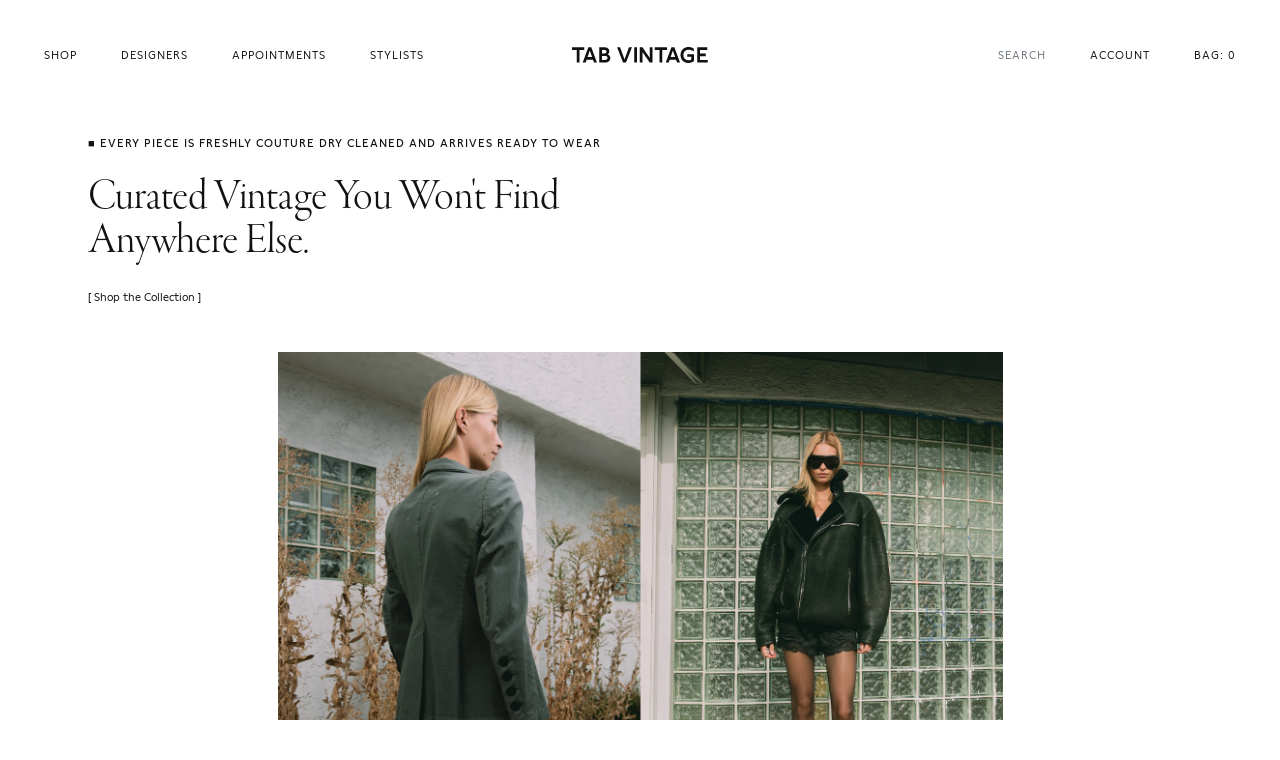

--- FILE ---
content_type: text/html; charset=utf-8
request_url: https://www.tabvintage.com/
body_size: 13729
content:


<!doctype html>

<html lang="en">

  <head>

    <meta charset="utf-8"/>

    <meta http-equiv="X-UA-Compatible" content="IE=edge , chrome=1"/>

    <meta name="description" content="Unique, hand-picked designer vintage pieces."/>

    <meta name="viewport" content="width=device-width , initial-scale=1 , shrink-to-fit=no"/>

    <link rel="shortcut icon" type="image/png" href="//www.tabvintage.com/cdn/shop/files/tv_32x32.png?v=1661090404"/>

    <link rel="stylesheet" href="https://use.typekit.net/zjs3oaq.css"/>

    <link rel="stylesheet" href="//www.tabvintage.com/cdn/shop/t/29/assets/theme.css?v=57637479143350070781768252095"/>

    <link rel="canonical" href="https://www.tabvintage.com/"/>

    <script>window.performance && window.performance.mark && window.performance.mark('shopify.content_for_header.start');</script><meta id="shopify-digital-wallet" name="shopify-digital-wallet" content="/50189533343/digital_wallets/dialog">
<meta name="shopify-checkout-api-token" content="36219ff025fb527bccf2fd49cdad6f07">
<meta id="in-context-paypal-metadata" data-shop-id="50189533343" data-venmo-supported="false" data-environment="production" data-locale="en_US" data-paypal-v4="true" data-currency="USD">
<script async="async" src="/checkouts/internal/preloads.js?locale=en-US"></script>
<link rel="preconnect" href="https://shop.app" crossorigin="anonymous">
<script async="async" src="https://shop.app/checkouts/internal/preloads.js?locale=en-US&shop_id=50189533343" crossorigin="anonymous"></script>
<script id="apple-pay-shop-capabilities" type="application/json">{"shopId":50189533343,"countryCode":"US","currencyCode":"USD","merchantCapabilities":["supports3DS"],"merchantId":"gid:\/\/shopify\/Shop\/50189533343","merchantName":"Tab Vintage","requiredBillingContactFields":["postalAddress","email","phone"],"requiredShippingContactFields":["postalAddress","email","phone"],"shippingType":"shipping","supportedNetworks":["visa","masterCard","amex","discover","elo","jcb"],"total":{"type":"pending","label":"Tab Vintage","amount":"1.00"},"shopifyPaymentsEnabled":true,"supportsSubscriptions":true}</script>
<script id="shopify-features" type="application/json">{"accessToken":"36219ff025fb527bccf2fd49cdad6f07","betas":["rich-media-storefront-analytics"],"domain":"www.tabvintage.com","predictiveSearch":true,"shopId":50189533343,"locale":"en"}</script>
<script>var Shopify = Shopify || {};
Shopify.shop = "tabvintage.myshopify.com";
Shopify.locale = "en";
Shopify.currency = {"active":"USD","rate":"1.0"};
Shopify.country = "US";
Shopify.theme = {"name":"tab-vintage\/main - Adam 14","id":174343258271,"schema_name":null,"schema_version":null,"theme_store_id":null,"role":"main"};
Shopify.theme.handle = "null";
Shopify.theme.style = {"id":null,"handle":null};
Shopify.cdnHost = "www.tabvintage.com/cdn";
Shopify.routes = Shopify.routes || {};
Shopify.routes.root = "/";</script>
<script type="module">!function(o){(o.Shopify=o.Shopify||{}).modules=!0}(window);</script>
<script>!function(o){function n(){var o=[];function n(){o.push(Array.prototype.slice.apply(arguments))}return n.q=o,n}var t=o.Shopify=o.Shopify||{};t.loadFeatures=n(),t.autoloadFeatures=n()}(window);</script>
<script>
  window.ShopifyPay = window.ShopifyPay || {};
  window.ShopifyPay.apiHost = "shop.app\/pay";
  window.ShopifyPay.redirectState = null;
</script>
<script id="shop-js-analytics" type="application/json">{"pageType":"index"}</script>
<script defer="defer" async type="module" src="//www.tabvintage.com/cdn/shopifycloud/shop-js/modules/v2/client.init-shop-cart-sync_BdyHc3Nr.en.esm.js"></script>
<script defer="defer" async type="module" src="//www.tabvintage.com/cdn/shopifycloud/shop-js/modules/v2/chunk.common_Daul8nwZ.esm.js"></script>
<script type="module">
  await import("//www.tabvintage.com/cdn/shopifycloud/shop-js/modules/v2/client.init-shop-cart-sync_BdyHc3Nr.en.esm.js");
await import("//www.tabvintage.com/cdn/shopifycloud/shop-js/modules/v2/chunk.common_Daul8nwZ.esm.js");

  window.Shopify.SignInWithShop?.initShopCartSync?.({"fedCMEnabled":true,"windoidEnabled":true});

</script>
<script>
  window.Shopify = window.Shopify || {};
  if (!window.Shopify.featureAssets) window.Shopify.featureAssets = {};
  window.Shopify.featureAssets['shop-js'] = {"shop-cart-sync":["modules/v2/client.shop-cart-sync_QYOiDySF.en.esm.js","modules/v2/chunk.common_Daul8nwZ.esm.js"],"init-fed-cm":["modules/v2/client.init-fed-cm_DchLp9rc.en.esm.js","modules/v2/chunk.common_Daul8nwZ.esm.js"],"shop-button":["modules/v2/client.shop-button_OV7bAJc5.en.esm.js","modules/v2/chunk.common_Daul8nwZ.esm.js"],"init-windoid":["modules/v2/client.init-windoid_DwxFKQ8e.en.esm.js","modules/v2/chunk.common_Daul8nwZ.esm.js"],"shop-cash-offers":["modules/v2/client.shop-cash-offers_DWtL6Bq3.en.esm.js","modules/v2/chunk.common_Daul8nwZ.esm.js","modules/v2/chunk.modal_CQq8HTM6.esm.js"],"shop-toast-manager":["modules/v2/client.shop-toast-manager_CX9r1SjA.en.esm.js","modules/v2/chunk.common_Daul8nwZ.esm.js"],"init-shop-email-lookup-coordinator":["modules/v2/client.init-shop-email-lookup-coordinator_UhKnw74l.en.esm.js","modules/v2/chunk.common_Daul8nwZ.esm.js"],"pay-button":["modules/v2/client.pay-button_DzxNnLDY.en.esm.js","modules/v2/chunk.common_Daul8nwZ.esm.js"],"avatar":["modules/v2/client.avatar_BTnouDA3.en.esm.js"],"init-shop-cart-sync":["modules/v2/client.init-shop-cart-sync_BdyHc3Nr.en.esm.js","modules/v2/chunk.common_Daul8nwZ.esm.js"],"shop-login-button":["modules/v2/client.shop-login-button_D8B466_1.en.esm.js","modules/v2/chunk.common_Daul8nwZ.esm.js","modules/v2/chunk.modal_CQq8HTM6.esm.js"],"init-customer-accounts-sign-up":["modules/v2/client.init-customer-accounts-sign-up_C8fpPm4i.en.esm.js","modules/v2/client.shop-login-button_D8B466_1.en.esm.js","modules/v2/chunk.common_Daul8nwZ.esm.js","modules/v2/chunk.modal_CQq8HTM6.esm.js"],"init-shop-for-new-customer-accounts":["modules/v2/client.init-shop-for-new-customer-accounts_CVTO0Ztu.en.esm.js","modules/v2/client.shop-login-button_D8B466_1.en.esm.js","modules/v2/chunk.common_Daul8nwZ.esm.js","modules/v2/chunk.modal_CQq8HTM6.esm.js"],"init-customer-accounts":["modules/v2/client.init-customer-accounts_dRgKMfrE.en.esm.js","modules/v2/client.shop-login-button_D8B466_1.en.esm.js","modules/v2/chunk.common_Daul8nwZ.esm.js","modules/v2/chunk.modal_CQq8HTM6.esm.js"],"shop-follow-button":["modules/v2/client.shop-follow-button_CkZpjEct.en.esm.js","modules/v2/chunk.common_Daul8nwZ.esm.js","modules/v2/chunk.modal_CQq8HTM6.esm.js"],"lead-capture":["modules/v2/client.lead-capture_BntHBhfp.en.esm.js","modules/v2/chunk.common_Daul8nwZ.esm.js","modules/v2/chunk.modal_CQq8HTM6.esm.js"],"checkout-modal":["modules/v2/client.checkout-modal_CfxcYbTm.en.esm.js","modules/v2/chunk.common_Daul8nwZ.esm.js","modules/v2/chunk.modal_CQq8HTM6.esm.js"],"shop-login":["modules/v2/client.shop-login_Da4GZ2H6.en.esm.js","modules/v2/chunk.common_Daul8nwZ.esm.js","modules/v2/chunk.modal_CQq8HTM6.esm.js"],"payment-terms":["modules/v2/client.payment-terms_MV4M3zvL.en.esm.js","modules/v2/chunk.common_Daul8nwZ.esm.js","modules/v2/chunk.modal_CQq8HTM6.esm.js"]};
</script>
<script>(function() {
  var isLoaded = false;
  function asyncLoad() {
    if (isLoaded) return;
    isLoaded = true;
    var urls = ["https:\/\/chimpstatic.com\/mcjs-connected\/js\/users\/663e988d770075826ec5ec8a6\/5ecc44c2262b58e8a6a575d6a.js?shop=tabvintage.myshopify.com"];
    for (var i = 0; i < urls.length; i++) {
      var s = document.createElement('script');
      s.type = 'text/javascript';
      s.async = true;
      s.src = urls[i];
      var x = document.getElementsByTagName('script')[0];
      x.parentNode.insertBefore(s, x);
    }
  };
  if(window.attachEvent) {
    window.attachEvent('onload', asyncLoad);
  } else {
    window.addEventListener('load', asyncLoad, false);
  }
})();</script>
<script id="__st">var __st={"a":50189533343,"offset":-28800,"reqid":"c0cd5a79-4375-47c5-b2e1-e661f057c977-1769031798","pageurl":"www.tabvintage.com\/","u":"b0110f2cfedc","p":"home"};</script>
<script>window.ShopifyPaypalV4VisibilityTracking = true;</script>
<script id="captcha-bootstrap">!function(){'use strict';const t='contact',e='account',n='new_comment',o=[[t,t],['blogs',n],['comments',n],[t,'customer']],c=[[e,'customer_login'],[e,'guest_login'],[e,'recover_customer_password'],[e,'create_customer']],r=t=>t.map((([t,e])=>`form[action*='/${t}']:not([data-nocaptcha='true']) input[name='form_type'][value='${e}']`)).join(','),a=t=>()=>t?[...document.querySelectorAll(t)].map((t=>t.form)):[];function s(){const t=[...o],e=r(t);return a(e)}const i='password',u='form_key',d=['recaptcha-v3-token','g-recaptcha-response','h-captcha-response',i],f=()=>{try{return window.sessionStorage}catch{return}},m='__shopify_v',_=t=>t.elements[u];function p(t,e,n=!1){try{const o=window.sessionStorage,c=JSON.parse(o.getItem(e)),{data:r}=function(t){const{data:e,action:n}=t;return t[m]||n?{data:e,action:n}:{data:t,action:n}}(c);for(const[e,n]of Object.entries(r))t.elements[e]&&(t.elements[e].value=n);n&&o.removeItem(e)}catch(o){console.error('form repopulation failed',{error:o})}}const l='form_type',E='cptcha';function T(t){t.dataset[E]=!0}const w=window,h=w.document,L='Shopify',v='ce_forms',y='captcha';let A=!1;((t,e)=>{const n=(g='f06e6c50-85a8-45c8-87d0-21a2b65856fe',I='https://cdn.shopify.com/shopifycloud/storefront-forms-hcaptcha/ce_storefront_forms_captcha_hcaptcha.v1.5.2.iife.js',D={infoText:'Protected by hCaptcha',privacyText:'Privacy',termsText:'Terms'},(t,e,n)=>{const o=w[L][v],c=o.bindForm;if(c)return c(t,g,e,D).then(n);var r;o.q.push([[t,g,e,D],n]),r=I,A||(h.body.append(Object.assign(h.createElement('script'),{id:'captcha-provider',async:!0,src:r})),A=!0)});var g,I,D;w[L]=w[L]||{},w[L][v]=w[L][v]||{},w[L][v].q=[],w[L][y]=w[L][y]||{},w[L][y].protect=function(t,e){n(t,void 0,e),T(t)},Object.freeze(w[L][y]),function(t,e,n,w,h,L){const[v,y,A,g]=function(t,e,n){const i=e?o:[],u=t?c:[],d=[...i,...u],f=r(d),m=r(i),_=r(d.filter((([t,e])=>n.includes(e))));return[a(f),a(m),a(_),s()]}(w,h,L),I=t=>{const e=t.target;return e instanceof HTMLFormElement?e:e&&e.form},D=t=>v().includes(t);t.addEventListener('submit',(t=>{const e=I(t);if(!e)return;const n=D(e)&&!e.dataset.hcaptchaBound&&!e.dataset.recaptchaBound,o=_(e),c=g().includes(e)&&(!o||!o.value);(n||c)&&t.preventDefault(),c&&!n&&(function(t){try{if(!f())return;!function(t){const e=f();if(!e)return;const n=_(t);if(!n)return;const o=n.value;o&&e.removeItem(o)}(t);const e=Array.from(Array(32),(()=>Math.random().toString(36)[2])).join('');!function(t,e){_(t)||t.append(Object.assign(document.createElement('input'),{type:'hidden',name:u})),t.elements[u].value=e}(t,e),function(t,e){const n=f();if(!n)return;const o=[...t.querySelectorAll(`input[type='${i}']`)].map((({name:t})=>t)),c=[...d,...o],r={};for(const[a,s]of new FormData(t).entries())c.includes(a)||(r[a]=s);n.setItem(e,JSON.stringify({[m]:1,action:t.action,data:r}))}(t,e)}catch(e){console.error('failed to persist form',e)}}(e),e.submit())}));const S=(t,e)=>{t&&!t.dataset[E]&&(n(t,e.some((e=>e===t))),T(t))};for(const o of['focusin','change'])t.addEventListener(o,(t=>{const e=I(t);D(e)&&S(e,y())}));const B=e.get('form_key'),M=e.get(l),P=B&&M;t.addEventListener('DOMContentLoaded',(()=>{const t=y();if(P)for(const e of t)e.elements[l].value===M&&p(e,B);[...new Set([...A(),...v().filter((t=>'true'===t.dataset.shopifyCaptcha))])].forEach((e=>S(e,t)))}))}(h,new URLSearchParams(w.location.search),n,t,e,['guest_login'])})(!0,!0)}();</script>
<script integrity="sha256-4kQ18oKyAcykRKYeNunJcIwy7WH5gtpwJnB7kiuLZ1E=" data-source-attribution="shopify.loadfeatures" defer="defer" src="//www.tabvintage.com/cdn/shopifycloud/storefront/assets/storefront/load_feature-a0a9edcb.js" crossorigin="anonymous"></script>
<script crossorigin="anonymous" defer="defer" src="//www.tabvintage.com/cdn/shopifycloud/storefront/assets/shopify_pay/storefront-65b4c6d7.js?v=20250812"></script>
<script data-source-attribution="shopify.dynamic_checkout.dynamic.init">var Shopify=Shopify||{};Shopify.PaymentButton=Shopify.PaymentButton||{isStorefrontPortableWallets:!0,init:function(){window.Shopify.PaymentButton.init=function(){};var t=document.createElement("script");t.src="https://www.tabvintage.com/cdn/shopifycloud/portable-wallets/latest/portable-wallets.en.js",t.type="module",document.head.appendChild(t)}};
</script>
<script data-source-attribution="shopify.dynamic_checkout.buyer_consent">
  function portableWalletsHideBuyerConsent(e){var t=document.getElementById("shopify-buyer-consent"),n=document.getElementById("shopify-subscription-policy-button");t&&n&&(t.classList.add("hidden"),t.setAttribute("aria-hidden","true"),n.removeEventListener("click",e))}function portableWalletsShowBuyerConsent(e){var t=document.getElementById("shopify-buyer-consent"),n=document.getElementById("shopify-subscription-policy-button");t&&n&&(t.classList.remove("hidden"),t.removeAttribute("aria-hidden"),n.addEventListener("click",e))}window.Shopify?.PaymentButton&&(window.Shopify.PaymentButton.hideBuyerConsent=portableWalletsHideBuyerConsent,window.Shopify.PaymentButton.showBuyerConsent=portableWalletsShowBuyerConsent);
</script>
<script data-source-attribution="shopify.dynamic_checkout.cart.bootstrap">document.addEventListener("DOMContentLoaded",(function(){function t(){return document.querySelector("shopify-accelerated-checkout-cart, shopify-accelerated-checkout")}if(t())Shopify.PaymentButton.init();else{new MutationObserver((function(e,n){t()&&(Shopify.PaymentButton.init(),n.disconnect())})).observe(document.body,{childList:!0,subtree:!0})}}));
</script>
<script id='scb4127' type='text/javascript' async='' src='https://www.tabvintage.com/cdn/shopifycloud/privacy-banner/storefront-banner.js'></script><link id="shopify-accelerated-checkout-styles" rel="stylesheet" media="screen" href="https://www.tabvintage.com/cdn/shopifycloud/portable-wallets/latest/accelerated-checkout-backwards-compat.css" crossorigin="anonymous">
<style id="shopify-accelerated-checkout-cart">
        #shopify-buyer-consent {
  margin-top: 1em;
  display: inline-block;
  width: 100%;
}

#shopify-buyer-consent.hidden {
  display: none;
}

#shopify-subscription-policy-button {
  background: none;
  border: none;
  padding: 0;
  text-decoration: underline;
  font-size: inherit;
  cursor: pointer;
}

#shopify-subscription-policy-button::before {
  box-shadow: none;
}

      </style>

<script>window.performance && window.performance.mark && window.performance.mark('shopify.content_for_header.end');</script>

    

<meta property="og:site_name" content="Tab Vintage">
<meta property="og:url" content="https://www.tabvintage.com/">
<meta property="og:title" content="Tab Vintage">
<meta property="og:type" content="website">
<meta property="og:description" content="Unique, hand-picked designer vintage pieces."><meta property="og:image" content="http://www.tabvintage.com/cdn/shop/files/social.png?v=1660749678">
  <meta property="og:image:secure_url" content="https://www.tabvintage.com/cdn/shop/files/social.png?v=1660749678">
  <meta property="og:image:width" content="1200">
  <meta property="og:image:height" content="628"><meta name="twitter:card" content="summary_large_image">
<meta name="twitter:title" content="Tab Vintage">
<meta name="twitter:description" content="Unique, hand-picked designer vintage pieces.">

    <style>

      @font-face {

        src : url( '//www.tabvintage.com/cdn/shop/t/29/assets/lynstone-web-trial-regular-italic.woff2?v=153007434773942180091768219603' ) format( 'woff2' ),

              url( '//www.tabvintage.com/cdn/shop/t/29/assets/lynstone-web-trial-regular-italic.woff?v=80100791675784101661768219603' ) format( 'woff' );

        font-family : Lynstone;

        font-style : italic;

        font-weight : 400;

      }

      @font-face {

        src : url( '//www.tabvintage.com/cdn/shop/t/29/assets/lynstone-web-trial-regular.woff2?v=4867860139684068271768219603' ) format( 'woff2' ),

              url( '//www.tabvintage.com/cdn/shop/t/29/assets/lynstone-web-trial-regular.woff?v=158294322139366128251768219603' ) format( 'woff' );

        font-family : Lynstone;

        font-style : normal;

        font-weight : 400;

      }

      @font-face {

        src : url( '//www.tabvintage.com/cdn/shop/t/29/assets/lynstone-web-trial-book-italic.woff2?v=92180107276401382771768219603' ) format( 'woff2' ),
        
              url( '//www.tabvintage.com/cdn/shop/t/29/assets/lynstone-web-trial-book-italic.woff?v=55785810561458668101768219603' ) format( 'woff' );

        font-family : Lynstone;

        font-style : italic;

        font-weight : 300;

      }

      @font-face {

        src : url( '//www.tabvintage.com/cdn/shop/t/29/assets/lynstone-web-trial-book.woff2?v=157722729610565320251768219603' ) format( 'woff2' ),
        
              url( '//www.tabvintage.com/cdn/shop/t/29/assets/lynstone-web-trial-book.woff?v=102480303221137978351768219603' ) format( 'woff' );

        font-family : Lynstone;

        font-style : normal;

        font-weight : 300;

      }

      @media( min-width : 992px ) {

        .card:hover .card-img-overlay {

          opacity : 100 !important;
          
        }
        
      }

    </style>

    <title>

      Tab Vintage

    </title>
  
  <!-- BEGIN app block: shopify://apps/klaviyo-email-marketing-sms/blocks/klaviyo-onsite-embed/2632fe16-c075-4321-a88b-50b567f42507 -->












  <script async src="https://static.klaviyo.com/onsite/js/T7HfYF/klaviyo.js?company_id=T7HfYF"></script>
  <script>!function(){if(!window.klaviyo){window._klOnsite=window._klOnsite||[];try{window.klaviyo=new Proxy({},{get:function(n,i){return"push"===i?function(){var n;(n=window._klOnsite).push.apply(n,arguments)}:function(){for(var n=arguments.length,o=new Array(n),w=0;w<n;w++)o[w]=arguments[w];var t="function"==typeof o[o.length-1]?o.pop():void 0,e=new Promise((function(n){window._klOnsite.push([i].concat(o,[function(i){t&&t(i),n(i)}]))}));return e}}})}catch(n){window.klaviyo=window.klaviyo||[],window.klaviyo.push=function(){var n;(n=window._klOnsite).push.apply(n,arguments)}}}}();</script>

  




  <script>
    window.klaviyoReviewsProductDesignMode = false
  </script>







<!-- END app block --><script src="https://cdn.shopify.com/extensions/4d5a2c47-c9fc-4724-a26e-14d501c856c6/attrac-6/assets/attrac-embed-bars.js" type="text/javascript" defer="defer"></script>
<link href="https://monorail-edge.shopifysvc.com" rel="dns-prefetch">
<script>(function(){if ("sendBeacon" in navigator && "performance" in window) {try {var session_token_from_headers = performance.getEntriesByType('navigation')[0].serverTiming.find(x => x.name == '_s').description;} catch {var session_token_from_headers = undefined;}var session_cookie_matches = document.cookie.match(/_shopify_s=([^;]*)/);var session_token_from_cookie = session_cookie_matches && session_cookie_matches.length === 2 ? session_cookie_matches[1] : "";var session_token = session_token_from_headers || session_token_from_cookie || "";function handle_abandonment_event(e) {var entries = performance.getEntries().filter(function(entry) {return /monorail-edge.shopifysvc.com/.test(entry.name);});if (!window.abandonment_tracked && entries.length === 0) {window.abandonment_tracked = true;var currentMs = Date.now();var navigation_start = performance.timing.navigationStart;var payload = {shop_id: 50189533343,url: window.location.href,navigation_start,duration: currentMs - navigation_start,session_token,page_type: "index"};window.navigator.sendBeacon("https://monorail-edge.shopifysvc.com/v1/produce", JSON.stringify({schema_id: "online_store_buyer_site_abandonment/1.1",payload: payload,metadata: {event_created_at_ms: currentMs,event_sent_at_ms: currentMs}}));}}window.addEventListener('pagehide', handle_abandonment_event);}}());</script>
<script id="web-pixels-manager-setup">(function e(e,d,r,n,o){if(void 0===o&&(o={}),!Boolean(null===(a=null===(i=window.Shopify)||void 0===i?void 0:i.analytics)||void 0===a?void 0:a.replayQueue)){var i,a;window.Shopify=window.Shopify||{};var t=window.Shopify;t.analytics=t.analytics||{};var s=t.analytics;s.replayQueue=[],s.publish=function(e,d,r){return s.replayQueue.push([e,d,r]),!0};try{self.performance.mark("wpm:start")}catch(e){}var l=function(){var e={modern:/Edge?\/(1{2}[4-9]|1[2-9]\d|[2-9]\d{2}|\d{4,})\.\d+(\.\d+|)|Firefox\/(1{2}[4-9]|1[2-9]\d|[2-9]\d{2}|\d{4,})\.\d+(\.\d+|)|Chrom(ium|e)\/(9{2}|\d{3,})\.\d+(\.\d+|)|(Maci|X1{2}).+ Version\/(15\.\d+|(1[6-9]|[2-9]\d|\d{3,})\.\d+)([,.]\d+|)( \(\w+\)|)( Mobile\/\w+|) Safari\/|Chrome.+OPR\/(9{2}|\d{3,})\.\d+\.\d+|(CPU[ +]OS|iPhone[ +]OS|CPU[ +]iPhone|CPU IPhone OS|CPU iPad OS)[ +]+(15[._]\d+|(1[6-9]|[2-9]\d|\d{3,})[._]\d+)([._]\d+|)|Android:?[ /-](13[3-9]|1[4-9]\d|[2-9]\d{2}|\d{4,})(\.\d+|)(\.\d+|)|Android.+Firefox\/(13[5-9]|1[4-9]\d|[2-9]\d{2}|\d{4,})\.\d+(\.\d+|)|Android.+Chrom(ium|e)\/(13[3-9]|1[4-9]\d|[2-9]\d{2}|\d{4,})\.\d+(\.\d+|)|SamsungBrowser\/([2-9]\d|\d{3,})\.\d+/,legacy:/Edge?\/(1[6-9]|[2-9]\d|\d{3,})\.\d+(\.\d+|)|Firefox\/(5[4-9]|[6-9]\d|\d{3,})\.\d+(\.\d+|)|Chrom(ium|e)\/(5[1-9]|[6-9]\d|\d{3,})\.\d+(\.\d+|)([\d.]+$|.*Safari\/(?![\d.]+ Edge\/[\d.]+$))|(Maci|X1{2}).+ Version\/(10\.\d+|(1[1-9]|[2-9]\d|\d{3,})\.\d+)([,.]\d+|)( \(\w+\)|)( Mobile\/\w+|) Safari\/|Chrome.+OPR\/(3[89]|[4-9]\d|\d{3,})\.\d+\.\d+|(CPU[ +]OS|iPhone[ +]OS|CPU[ +]iPhone|CPU IPhone OS|CPU iPad OS)[ +]+(10[._]\d+|(1[1-9]|[2-9]\d|\d{3,})[._]\d+)([._]\d+|)|Android:?[ /-](13[3-9]|1[4-9]\d|[2-9]\d{2}|\d{4,})(\.\d+|)(\.\d+|)|Mobile Safari.+OPR\/([89]\d|\d{3,})\.\d+\.\d+|Android.+Firefox\/(13[5-9]|1[4-9]\d|[2-9]\d{2}|\d{4,})\.\d+(\.\d+|)|Android.+Chrom(ium|e)\/(13[3-9]|1[4-9]\d|[2-9]\d{2}|\d{4,})\.\d+(\.\d+|)|Android.+(UC? ?Browser|UCWEB|U3)[ /]?(15\.([5-9]|\d{2,})|(1[6-9]|[2-9]\d|\d{3,})\.\d+)\.\d+|SamsungBrowser\/(5\.\d+|([6-9]|\d{2,})\.\d+)|Android.+MQ{2}Browser\/(14(\.(9|\d{2,})|)|(1[5-9]|[2-9]\d|\d{3,})(\.\d+|))(\.\d+|)|K[Aa][Ii]OS\/(3\.\d+|([4-9]|\d{2,})\.\d+)(\.\d+|)/},d=e.modern,r=e.legacy,n=navigator.userAgent;return n.match(d)?"modern":n.match(r)?"legacy":"unknown"}(),u="modern"===l?"modern":"legacy",c=(null!=n?n:{modern:"",legacy:""})[u],f=function(e){return[e.baseUrl,"/wpm","/b",e.hashVersion,"modern"===e.buildTarget?"m":"l",".js"].join("")}({baseUrl:d,hashVersion:r,buildTarget:u}),m=function(e){var d=e.version,r=e.bundleTarget,n=e.surface,o=e.pageUrl,i=e.monorailEndpoint;return{emit:function(e){var a=e.status,t=e.errorMsg,s=(new Date).getTime(),l=JSON.stringify({metadata:{event_sent_at_ms:s},events:[{schema_id:"web_pixels_manager_load/3.1",payload:{version:d,bundle_target:r,page_url:o,status:a,surface:n,error_msg:t},metadata:{event_created_at_ms:s}}]});if(!i)return console&&console.warn&&console.warn("[Web Pixels Manager] No Monorail endpoint provided, skipping logging."),!1;try{return self.navigator.sendBeacon.bind(self.navigator)(i,l)}catch(e){}var u=new XMLHttpRequest;try{return u.open("POST",i,!0),u.setRequestHeader("Content-Type","text/plain"),u.send(l),!0}catch(e){return console&&console.warn&&console.warn("[Web Pixels Manager] Got an unhandled error while logging to Monorail."),!1}}}}({version:r,bundleTarget:l,surface:e.surface,pageUrl:self.location.href,monorailEndpoint:e.monorailEndpoint});try{o.browserTarget=l,function(e){var d=e.src,r=e.async,n=void 0===r||r,o=e.onload,i=e.onerror,a=e.sri,t=e.scriptDataAttributes,s=void 0===t?{}:t,l=document.createElement("script"),u=document.querySelector("head"),c=document.querySelector("body");if(l.async=n,l.src=d,a&&(l.integrity=a,l.crossOrigin="anonymous"),s)for(var f in s)if(Object.prototype.hasOwnProperty.call(s,f))try{l.dataset[f]=s[f]}catch(e){}if(o&&l.addEventListener("load",o),i&&l.addEventListener("error",i),u)u.appendChild(l);else{if(!c)throw new Error("Did not find a head or body element to append the script");c.appendChild(l)}}({src:f,async:!0,onload:function(){if(!function(){var e,d;return Boolean(null===(d=null===(e=window.Shopify)||void 0===e?void 0:e.analytics)||void 0===d?void 0:d.initialized)}()){var d=window.webPixelsManager.init(e)||void 0;if(d){var r=window.Shopify.analytics;r.replayQueue.forEach((function(e){var r=e[0],n=e[1],o=e[2];d.publishCustomEvent(r,n,o)})),r.replayQueue=[],r.publish=d.publishCustomEvent,r.visitor=d.visitor,r.initialized=!0}}},onerror:function(){return m.emit({status:"failed",errorMsg:"".concat(f," has failed to load")})},sri:function(e){var d=/^sha384-[A-Za-z0-9+/=]+$/;return"string"==typeof e&&d.test(e)}(c)?c:"",scriptDataAttributes:o}),m.emit({status:"loading"})}catch(e){m.emit({status:"failed",errorMsg:(null==e?void 0:e.message)||"Unknown error"})}}})({shopId: 50189533343,storefrontBaseUrl: "https://www.tabvintage.com",extensionsBaseUrl: "https://extensions.shopifycdn.com/cdn/shopifycloud/web-pixels-manager",monorailEndpoint: "https://monorail-edge.shopifysvc.com/unstable/produce_batch",surface: "storefront-renderer",enabledBetaFlags: ["2dca8a86"],webPixelsConfigList: [{"id":"793870495","configuration":"{\"accountID\":\"T7HfYF\",\"webPixelConfig\":\"eyJlbmFibGVBZGRlZFRvQ2FydEV2ZW50cyI6IHRydWV9\"}","eventPayloadVersion":"v1","runtimeContext":"STRICT","scriptVersion":"524f6c1ee37bacdca7657a665bdca589","type":"APP","apiClientId":123074,"privacyPurposes":["ANALYTICS","MARKETING"],"dataSharingAdjustments":{"protectedCustomerApprovalScopes":["read_customer_address","read_customer_email","read_customer_name","read_customer_personal_data","read_customer_phone"]}},{"id":"239665311","configuration":"{\"pixel_id\":\"372518894226472\",\"pixel_type\":\"facebook_pixel\",\"metaapp_system_user_token\":\"-\"}","eventPayloadVersion":"v1","runtimeContext":"OPEN","scriptVersion":"ca16bc87fe92b6042fbaa3acc2fbdaa6","type":"APP","apiClientId":2329312,"privacyPurposes":["ANALYTICS","MARKETING","SALE_OF_DATA"],"dataSharingAdjustments":{"protectedCustomerApprovalScopes":["read_customer_address","read_customer_email","read_customer_name","read_customer_personal_data","read_customer_phone"]}},{"id":"shopify-app-pixel","configuration":"{}","eventPayloadVersion":"v1","runtimeContext":"STRICT","scriptVersion":"0450","apiClientId":"shopify-pixel","type":"APP","privacyPurposes":["ANALYTICS","MARKETING"]},{"id":"shopify-custom-pixel","eventPayloadVersion":"v1","runtimeContext":"LAX","scriptVersion":"0450","apiClientId":"shopify-pixel","type":"CUSTOM","privacyPurposes":["ANALYTICS","MARKETING"]}],isMerchantRequest: false,initData: {"shop":{"name":"Tab Vintage","paymentSettings":{"currencyCode":"USD"},"myshopifyDomain":"tabvintage.myshopify.com","countryCode":"US","storefrontUrl":"https:\/\/www.tabvintage.com"},"customer":null,"cart":null,"checkout":null,"productVariants":[],"purchasingCompany":null},},"https://www.tabvintage.com/cdn","fcfee988w5aeb613cpc8e4bc33m6693e112",{"modern":"","legacy":""},{"shopId":"50189533343","storefrontBaseUrl":"https:\/\/www.tabvintage.com","extensionBaseUrl":"https:\/\/extensions.shopifycdn.com\/cdn\/shopifycloud\/web-pixels-manager","surface":"storefront-renderer","enabledBetaFlags":"[\"2dca8a86\"]","isMerchantRequest":"false","hashVersion":"fcfee988w5aeb613cpc8e4bc33m6693e112","publish":"custom","events":"[[\"page_viewed\",{}]]"});</script><script>
  window.ShopifyAnalytics = window.ShopifyAnalytics || {};
  window.ShopifyAnalytics.meta = window.ShopifyAnalytics.meta || {};
  window.ShopifyAnalytics.meta.currency = 'USD';
  var meta = {"page":{"pageType":"home","requestId":"c0cd5a79-4375-47c5-b2e1-e661f057c977-1769031798"}};
  for (var attr in meta) {
    window.ShopifyAnalytics.meta[attr] = meta[attr];
  }
</script>
<script class="analytics">
  (function () {
    var customDocumentWrite = function(content) {
      var jquery = null;

      if (window.jQuery) {
        jquery = window.jQuery;
      } else if (window.Checkout && window.Checkout.$) {
        jquery = window.Checkout.$;
      }

      if (jquery) {
        jquery('body').append(content);
      }
    };

    var hasLoggedConversion = function(token) {
      if (token) {
        return document.cookie.indexOf('loggedConversion=' + token) !== -1;
      }
      return false;
    }

    var setCookieIfConversion = function(token) {
      if (token) {
        var twoMonthsFromNow = new Date(Date.now());
        twoMonthsFromNow.setMonth(twoMonthsFromNow.getMonth() + 2);

        document.cookie = 'loggedConversion=' + token + '; expires=' + twoMonthsFromNow;
      }
    }

    var trekkie = window.ShopifyAnalytics.lib = window.trekkie = window.trekkie || [];
    if (trekkie.integrations) {
      return;
    }
    trekkie.methods = [
      'identify',
      'page',
      'ready',
      'track',
      'trackForm',
      'trackLink'
    ];
    trekkie.factory = function(method) {
      return function() {
        var args = Array.prototype.slice.call(arguments);
        args.unshift(method);
        trekkie.push(args);
        return trekkie;
      };
    };
    for (var i = 0; i < trekkie.methods.length; i++) {
      var key = trekkie.methods[i];
      trekkie[key] = trekkie.factory(key);
    }
    trekkie.load = function(config) {
      trekkie.config = config || {};
      trekkie.config.initialDocumentCookie = document.cookie;
      var first = document.getElementsByTagName('script')[0];
      var script = document.createElement('script');
      script.type = 'text/javascript';
      script.onerror = function(e) {
        var scriptFallback = document.createElement('script');
        scriptFallback.type = 'text/javascript';
        scriptFallback.onerror = function(error) {
                var Monorail = {
      produce: function produce(monorailDomain, schemaId, payload) {
        var currentMs = new Date().getTime();
        var event = {
          schema_id: schemaId,
          payload: payload,
          metadata: {
            event_created_at_ms: currentMs,
            event_sent_at_ms: currentMs
          }
        };
        return Monorail.sendRequest("https://" + monorailDomain + "/v1/produce", JSON.stringify(event));
      },
      sendRequest: function sendRequest(endpointUrl, payload) {
        // Try the sendBeacon API
        if (window && window.navigator && typeof window.navigator.sendBeacon === 'function' && typeof window.Blob === 'function' && !Monorail.isIos12()) {
          var blobData = new window.Blob([payload], {
            type: 'text/plain'
          });

          if (window.navigator.sendBeacon(endpointUrl, blobData)) {
            return true;
          } // sendBeacon was not successful

        } // XHR beacon

        var xhr = new XMLHttpRequest();

        try {
          xhr.open('POST', endpointUrl);
          xhr.setRequestHeader('Content-Type', 'text/plain');
          xhr.send(payload);
        } catch (e) {
          console.log(e);
        }

        return false;
      },
      isIos12: function isIos12() {
        return window.navigator.userAgent.lastIndexOf('iPhone; CPU iPhone OS 12_') !== -1 || window.navigator.userAgent.lastIndexOf('iPad; CPU OS 12_') !== -1;
      }
    };
    Monorail.produce('monorail-edge.shopifysvc.com',
      'trekkie_storefront_load_errors/1.1',
      {shop_id: 50189533343,
      theme_id: 174343258271,
      app_name: "storefront",
      context_url: window.location.href,
      source_url: "//www.tabvintage.com/cdn/s/trekkie.storefront.cd680fe47e6c39ca5d5df5f0a32d569bc48c0f27.min.js"});

        };
        scriptFallback.async = true;
        scriptFallback.src = '//www.tabvintage.com/cdn/s/trekkie.storefront.cd680fe47e6c39ca5d5df5f0a32d569bc48c0f27.min.js';
        first.parentNode.insertBefore(scriptFallback, first);
      };
      script.async = true;
      script.src = '//www.tabvintage.com/cdn/s/trekkie.storefront.cd680fe47e6c39ca5d5df5f0a32d569bc48c0f27.min.js';
      first.parentNode.insertBefore(script, first);
    };
    trekkie.load(
      {"Trekkie":{"appName":"storefront","development":false,"defaultAttributes":{"shopId":50189533343,"isMerchantRequest":null,"themeId":174343258271,"themeCityHash":"13165831563651029957","contentLanguage":"en","currency":"USD","eventMetadataId":"5f16f868-5755-4111-9549-26f5399f5d60"},"isServerSideCookieWritingEnabled":true,"monorailRegion":"shop_domain","enabledBetaFlags":["65f19447"]},"Session Attribution":{},"S2S":{"facebookCapiEnabled":true,"source":"trekkie-storefront-renderer","apiClientId":580111}}
    );

    var loaded = false;
    trekkie.ready(function() {
      if (loaded) return;
      loaded = true;

      window.ShopifyAnalytics.lib = window.trekkie;

      var originalDocumentWrite = document.write;
      document.write = customDocumentWrite;
      try { window.ShopifyAnalytics.merchantGoogleAnalytics.call(this); } catch(error) {};
      document.write = originalDocumentWrite;

      window.ShopifyAnalytics.lib.page(null,{"pageType":"home","requestId":"c0cd5a79-4375-47c5-b2e1-e661f057c977-1769031798","shopifyEmitted":true});

      var match = window.location.pathname.match(/checkouts\/(.+)\/(thank_you|post_purchase)/)
      var token = match? match[1]: undefined;
      if (!hasLoggedConversion(token)) {
        setCookieIfConversion(token);
        
      }
    });


        var eventsListenerScript = document.createElement('script');
        eventsListenerScript.async = true;
        eventsListenerScript.src = "//www.tabvintage.com/cdn/shopifycloud/storefront/assets/shop_events_listener-3da45d37.js";
        document.getElementsByTagName('head')[0].appendChild(eventsListenerScript);

})();</script>
<script
  defer
  src="https://www.tabvintage.com/cdn/shopifycloud/perf-kit/shopify-perf-kit-3.0.4.min.js"
  data-application="storefront-renderer"
  data-shop-id="50189533343"
  data-render-region="gcp-us-central1"
  data-page-type="index"
  data-theme-instance-id="174343258271"
  data-theme-name=""
  data-theme-version=""
  data-monorail-region="shop_domain"
  data-resource-timing-sampling-rate="10"
  data-shs="true"
  data-shs-beacon="true"
  data-shs-export-with-fetch="true"
  data-shs-logs-sample-rate="1"
  data-shs-beacon-endpoint="https://www.tabvintage.com/api/collect"
></script>
</head>
  
  <body class="d-flex flex-column min-vh-100">
  
    
  
      <header>

        <div id="shopify-section-header" class="shopify-section">

<div class="header">

  <style>

    #announcements p {

      margin : 0.25rem 0 !important;

    }

  </style>

  <div class="carousel carousel-fade slide" data-ride="carousel" id="announcements">

    <div class="carousel-inner">

      

    </div>

  </div>

</div>


</div>

      </header>
    
    
    
    <nav class="position-sticky fixed-top">

      <div id="shopify-section-navigation" class="shopify-section">

<div class="navigation">

  <style>

    .nav-link[aria-expanded="true"]::before {

      content : '■ ';

    }

    @media( max-width : 991px ) {

      #navigation {

        box-shadow : 0 .5rem 1rem rgba( 0 , 0 , 0 , 0.15 ) !important;

        transition : transform 300ms ease;

        transform : translateX( -100% );

        background-color : white;

        min-height : 100%;

        position : fixed;

        z-index : 1050;

        width : 250px;

        bottom : 0;

        left : 0;

        top : 0;

      }

      #navigation.show {

        transform : translateX( 0 );

      }

      #navigation .dropdown-menu {

        border-bottom : 0 !important;

      }

      #navigation .nav-link:before {

        background-color : #dee2e6;

        position : absolute;

        display : block;

        content : '';

        height : 1px;

        right : 1rem;

        left : 1rem;

        top : 0rem;

      }

      #navigation .nav-link[aria-expanded="false"]::after {

        content : '+';

        float : right;

      }

      #navigation .nav-link[aria-expanded="true"]::after {

        content : '–';

        float : right;

      }

    }

  </style>

  <div class="navbar navbar-expand-lg navbar-light bg-white py-lg-3 p-0">

    <button class="navbar-toggler text-reset border-0 p-3" data-bs-target="#navigation" data-bs-toggle="collapse" aria-controls="navigation" aria-expanded="false" type="button">

      <svg class="d-block" xmlns="http://www.w3.org/2000/svg" stroke="currentColor" width="20" height="20">

        <polyline points="0,13.5 20,13.5"/>

        <polyline points="0,6.5 20,6.5"/>

        <title>

          Navigation

        </title>

      </svg>

    </button>

    <a class="navbar-brand navbar-toggler text-reset border-0 m-0" href="/">

      <img class="d-block" src="//www.tabvintage.com/cdn/shop/t/29/assets/logo.svg?v=16578100513057403761768219603" alt="Tab Vintage" height="18">

    </a>

    <a class="navbar-toggler text-reset border-0 p-3" href="/cart">

      <div class="card border-0">

        <div class="card-img">

          <svg class="d-block" xmlns="http://www.w3.org/2000/svg" stroke="currentColor" fill="none" width="20" height="20">

            <polyline points="2.5,7.5 0.5,7.5 0.5,19.5 19.5,19.5 19.5,7.5 17.5,7.5"/>

            <circle cx="10" cy="10" r="7.5"/>

            <title>

              Cart

            </title>

          </svg>

        </div>

        <div class="card-img-overlay justify-content-center align-items-center text-center d-flex p-0">

          <small>

            0

          </small>

        </div>

      </div>

    </a>

    <div class="navbar-collapse overflow-auto collapse" id="navigation">

      <button class="navbar-toggler text-reset border-0 p-3" data-bs-target="#navigation" data-bs-toggle="collapse" aria-expanded="false" aria-controls="navigation" type="button">

        <svg class="d-block" xmlns="http://www.w3.org/2000/svg" stroke="currentColor" width="20" height="20">

          <polyline points="0,3.5 14,16.5"/>

          <polyline points="0,16.5 14,3.5"/>

          <title>

            Close

          </title>

        </svg>

      </button>

      <form class="form-inline d-lg-none mx-3" action="/search" method="get">

        <div class="input-group mb-1">

          <input class="form-control bg-transparent border-0 h-auto py-2 px-0" name="q" type="text" title="Search" placeholder="Search" value=""/>

          <div class="input-group-append">

            <button class="btn btn-outline-dark bg-transparent border-0 h-auto py-2 px-0" type="submit">

              <svg class="d-block" stroke="currentColor" fill="none" height="20" width="20">

                <title>

                  Search

                </title>

                <polyline points="13,13 18,18"/>

                <circle cx="8.5" cy="8.5" r="6.5"/>

              </svg>

            </button>

          </div>

        </div>

      </form>

      <ul class="navbar-nav justify-content-start px-lg-3 w-100 p-0">

        

          

            <li class="nav-item position-static dropdown">

              <a class="nav-link position-relative text-uppercase text-reset p-3" href="#" data-bs-toggle="dropdown" aria-expanded="false" role="button" id="shop">

                Shop

              </a>

              <div class="dropdown-menu border-0 w-100 pb-5 p-0 m-0" aria-labelledby="shop">

                <div class="container-fluid px-lg-5 px-3">

                  <div class="row g-0">

                    <div class="col">

                      <div class="px-lg-3">

                        <div class="row g-0">

                          

                            

                            
                              
                            <div class="col-lg-2">

                              <div class="py-3 mb-3">

                              
                              
                            

                              
      
                                  <a class="dropdown-header lystone-book-11 text-decoration-none text-uppercase text-reset px-3 mb-3 p-0" href="/collections/new-arrivals">
      
                                    New Arrivals
      
                                  </a>
                                
                              
                              
                            

                              
      
                                  <a class="dropdown-header lystone-book-11 text-decoration-none text-uppercase text-reset px-3 mb-3 p-0" href="/collections/ready-to-wear">
      
                                    Ready-to-Wear
      
                                  </a>
                                
                              
                              
                            

                              
      
                                  <a class="dropdown-header lystone-book-11 text-decoration-none text-uppercase text-reset px-3 mb-3 p-0" href="/collections/evening-wear">
      
                                    Evening Wear
      
                                  </a>
                                
                              
                              
                            

                              
      
                                  <a class="dropdown-header lystone-book-11 text-decoration-none text-uppercase text-reset px-3 mb-3 p-0" href="/collections/bridal-edit">
      
                                    Bridal
      
                                  </a>
                                
                              
                              
                            

                              
                              
                            

                              
                              
                            

                              
                              
                            

                            

                              </div>
                              
                            </div>
                              
                            
      
                            

                              
      
                            

                              
      
                            

                              
      
                            

                              
      
                            

                              
      
                              <div class="col-lg-2 ">
      
                                <div class="py-3 mb-3">
      
                                  <a class="dropdown-header lystone-book-11 text-decoration-none text-uppercase text-reset px-3 mb-3 p-0" href="/collections/all-products">
      
                                    Style
      
                                  </a>
      
                                  
      
                                    <a class="dropdown-item lystone-book-11 bg-transparent text-reset px-3 mb-2 p-0" href="/collections/dresses">
      
                                      Dresses
      
                                    </a>
      
                                  
      
                                    <a class="dropdown-item lystone-book-11 bg-transparent text-reset px-3 mb-2 p-0" href="/collections/matching-sets">
      
                                      Sets & Jumpsuits
      
                                    </a>
      
                                  
      
                                    <a class="dropdown-item lystone-book-11 bg-transparent text-reset px-3 mb-2 p-0" href="/collections/tops">
      
                                      Tops
      
                                    </a>
      
                                  
      
                                    <a class="dropdown-item lystone-book-11 bg-transparent text-reset px-3 mb-2 p-0" href="/collections/bottoms">
      
                                      Bottoms
      
                                    </a>
      
                                  
      
                                    <a class="dropdown-item lystone-book-11 bg-transparent text-reset px-3 mb-2 p-0" href="/collections/jackets">
      
                                      Jackets
      
                                    </a>
      
                                  
      
                                    <a class="dropdown-item lystone-book-11 bg-transparent text-reset px-3 mb-2 p-0" href="/collections/all-products">
      
                                      [ View all ]
      
                                    </a>
      
                                  
      
                                </div>
      
                              </div>
                                
                              
      
                            

                              
      
                              <div class="col-lg-2 ">
      
                                <div class="py-3 mb-3">
      
                                  <a class="dropdown-header lystone-book-11 text-decoration-none text-uppercase text-reset px-3 mb-3 p-0" href="/collections/accessories">
      
                                    Accessories
      
                                  </a>
      
                                  
      
                                    <a class="dropdown-item lystone-book-11 bg-transparent text-reset px-3 mb-2 p-0" href="/collections/jewelry">
      
                                      Jewelry
      
                                    </a>
      
                                  
      
                                    <a class="dropdown-item lystone-book-11 bg-transparent text-reset px-3 mb-2 p-0" href="/collections/sunglasses">
      
                                      Sunglasses
      
                                    </a>
      
                                  
      
                                    <a class="dropdown-item lystone-book-11 bg-transparent text-reset px-3 mb-2 p-0" href="/collections/handbags">
      
                                      Handbags
      
                                    </a>
      
                                  
      
                                    <a class="dropdown-item lystone-book-11 bg-transparent text-reset px-3 mb-2 p-0" href="/collections/belts">
      
                                      Belts
      
                                    </a>
      
                                  
      
                                    <a class="dropdown-item lystone-book-11 bg-transparent text-reset px-3 mb-2 p-0" href="/collections/accessories">
      
                                      [ View All ]
      
                                    </a>
      
                                  
      
                                </div>
      
                              </div>
                                
                              
      
                            

                              
      
                              <div class="col-lg-2 mr-lg-auto">
      
                                <div class="py-3 mb-3">
      
                                  <a class="dropdown-header lystone-book-11 text-decoration-none text-uppercase text-reset px-3 mb-3 p-0" href="/collections/all-products">
      
                                    Era
      
                                  </a>
      
                                  
      
                                    <a class="dropdown-item lystone-book-11 bg-transparent text-reset px-3 mb-2 p-0" href="/collections/1920s">
      
                                      1920s
      
                                    </a>
      
                                  
      
                                    <a class="dropdown-item lystone-book-11 bg-transparent text-reset px-3 mb-2 p-0" href="/collections/1950s">
      
                                      1950s
      
                                    </a>
      
                                  
      
                                    <a class="dropdown-item lystone-book-11 bg-transparent text-reset px-3 mb-2 p-0" href="/collections/1960s">
      
                                      1960s
      
                                    </a>
      
                                  
      
                                    <a class="dropdown-item lystone-book-11 bg-transparent text-reset px-3 mb-2 p-0" href="/collections/1970s">
      
                                      1970s
      
                                    </a>
      
                                  
      
                                    <a class="dropdown-item lystone-book-11 bg-transparent text-reset px-3 mb-2 p-0" href="/collections/1980s">
      
                                      1980s
      
                                    </a>
      
                                  
      
                                    <a class="dropdown-item lystone-book-11 bg-transparent text-reset px-3 mb-2 p-0" href="/collections/1990s">
      
                                      1990s
      
                                    </a>
      
                                  
      
                                    <a class="dropdown-item lystone-book-11 bg-transparent text-reset px-3 mb-2 p-0" href="/collections/2000s">
      
                                      2000s
      
                                    </a>
      
                                  
      
                                    <a class="dropdown-item lystone-book-11 bg-transparent text-reset px-3 mb-2 p-0" href="/collections/all-products">
      
                                      [ View all ]
      
                                    </a>
      
                                  
      
                                </div>
      
                              </div>
                                
                              
      
                            
      
                          
      
                          
      
                        </div>

                      </div>

                    </div>

                  </div>

                </div>

              </div>

            </li>

          

        

          

            <li class="nav-item position-static dropdown">

              <a class="nav-link position-relative text-uppercase text-reset p-3" href="#" data-bs-toggle="dropdown" aria-expanded="false" role="button" id="designers">

                Designers

              </a>

              <div class="dropdown-menu border-0 w-100 pb-5 p-0 m-0" aria-labelledby="designers">

                <div class="container-fluid px-lg-5 px-3">

                  <div class="row g-0">

                    <div class="col">

                      <div class="px-lg-3">

                        <div class="row g-0">

                          

                            

                            
      
                            

                              
      
                              <div class="col-lg-2 ">
      
                                <div class="py-3 mb-3">
      
                                  <a class="dropdown-header lystone-book-11 text-decoration-none text-uppercase text-reset px-3 mb-3 p-0" href="/">
      
                                    A - D
      
                                  </a>
      
                                  
      
                                    <a class="dropdown-item lystone-book-11 bg-transparent text-reset px-3 mb-2 p-0" href="/collections/alexander-mcqueen">
      
                                      Alexander McQueen
      
                                    </a>
      
                                  
      
                                    <a class="dropdown-item lystone-book-11 bg-transparent text-reset px-3 mb-2 p-0" href="/collections/anna-sui">
      
                                      Anna Sui
      
                                    </a>
      
                                  
      
                                    <a class="dropdown-item lystone-book-11 bg-transparent text-reset px-3 mb-2 p-0" href="/collections/azzedine-alaia-1">
      
                                      Azzedine Alaïa
      
                                    </a>
      
                                  
      
                                    <a class="dropdown-item lystone-book-11 bg-transparent text-reset px-3 mb-2 p-0" href="/collections/azzedine-alaia">
      
                                      Chanel
      
                                    </a>
      
                                  
      
                                    <a class="dropdown-item lystone-book-11 bg-transparent text-reset px-3 mb-2 p-0" href="/collections/chloe">
      
                                      Chloé
      
                                    </a>
      
                                  
      
                                    <a class="dropdown-item lystone-book-11 bg-transparent text-reset px-3 mb-2 p-0" href="/collections/christian-dior">
      
                                      Christian Dior
      
                                    </a>
      
                                  
      
                                    <a class="dropdown-item lystone-book-11 bg-transparent text-reset px-3 mb-2 p-0" href="/collections/christian-lacroix">
      
                                      Christian Lacroix
      
                                    </a>
      
                                  
      
                                    <a class="dropdown-item lystone-book-11 bg-transparent text-reset px-3 mb-2 p-0" href="/collections/celine">
      
                                      Céline
      
                                    </a>
      
                                  
      
                                    <a class="dropdown-item lystone-book-11 bg-transparent text-reset px-3 mb-2 p-0" href="/collections/dolce-and-gabbana">
      
                                      Dolce and Gabbana
      
                                    </a>
      
                                  
      
                                </div>
      
                              </div>
                                
                              
      
                            

                              
      
                              <div class="col-lg-2 ">
      
                                <div class="py-3 mb-3">
      
                                  <a class="dropdown-header lystone-book-11 text-decoration-none text-uppercase text-reset px-3 mb-3 p-0" href="/">
      
                                    E - J
      
                                  </a>
      
                                  
      
                                    <a class="dropdown-item lystone-book-11 bg-transparent text-reset px-3 mb-2 p-0" href="/collections/emanuel-ungaro">
      
                                      Emanuel Ungaro
      
                                    </a>
      
                                  
      
                                    <a class="dropdown-item lystone-book-11 bg-transparent text-reset px-3 mb-2 p-0" href="/collections/emilio-pucci">
      
                                      Emilio Pucci
      
                                    </a>
      
                                  
      
                                    <a class="dropdown-item lystone-book-11 bg-transparent text-reset px-3 mb-2 p-0" href="/collections/fendi">
      
                                      FENDI
      
                                    </a>
      
                                  
      
                                    <a class="dropdown-item lystone-book-11 bg-transparent text-reset px-3 mb-2 p-0" href="/collections/gianni-versace">
      
                                      Gianni Versace
      
                                    </a>
      
                                  
      
                                    <a class="dropdown-item lystone-book-11 bg-transparent text-reset px-3 mb-2 p-0" href="/collections/givenchy">
      
                                      Givenchy
      
                                    </a>
      
                                  
      
                                    <a class="dropdown-item lystone-book-11 bg-transparent text-reset px-3 mb-2 p-0" href="/collections/gucci-by-tom-ford">
      
                                      Gucci by Tom Ford
      
                                    </a>
      
                                  
      
                                    <a class="dropdown-item lystone-book-11 bg-transparent text-reset px-3 mb-2 p-0" href="/collections/guy-laroche">
      
                                      Guy Laroche
      
                                    </a>
      
                                  
      
                                    <a class="dropdown-item lystone-book-11 bg-transparent text-reset px-3 mb-2 p-0" href="/collections/issey-miyake">
      
                                      Issey Miyake
      
                                    </a>
      
                                  
      
                                    <a class="dropdown-item lystone-book-11 bg-transparent text-reset px-3 mb-2 p-0" href="/collections/jean-paul-gaultier">
      
                                      Jean Paul Gaultier
      
                                    </a>
      
                                  
      
                                    <a class="dropdown-item lystone-book-11 bg-transparent text-reset px-3 mb-2 p-0" href="/collections/john-galliano">
      
                                      John Galliano
      
                                    </a>
      
                                  
      
                                    <a class="dropdown-item lystone-book-11 bg-transparent text-reset px-3 mb-2 p-0" href="#">
      
                                      Judith Leiber
      
                                    </a>
      
                                  
      
                                </div>
      
                              </div>
                                
                              
      
                            

                              
      
                              <div class="col-lg-2 ">
      
                                <div class="py-3 mb-3">
      
                                  <a class="dropdown-header lystone-book-11 text-decoration-none text-uppercase text-reset px-3 mb-3 p-0" href="/">
      
                                    K - O
      
                                  </a>
      
                                  
      
                                    <a class="dropdown-item lystone-book-11 bg-transparent text-reset px-3 mb-2 p-0" href="/collections/kenzo">
      
                                      Kenzo
      
                                    </a>
      
                                  
      
                                    <a class="dropdown-item lystone-book-11 bg-transparent text-reset px-3 mb-2 p-0" href="/collections/missoni">
      
                                      Missoni
      
                                    </a>
      
                                  
      
                                    <a class="dropdown-item lystone-book-11 bg-transparent text-reset px-3 mb-2 p-0" href="/collections/moschino">
      
                                      Moschino
      
                                    </a>
      
                                  
      
                                    <a class="dropdown-item lystone-book-11 bg-transparent text-reset px-3 mb-2 p-0" href="/collections/oscar-de-la-renta">
      
                                      Oscar de la Renta
      
                                    </a>
      
                                  
      
                                    <a class="dropdown-item lystone-book-11 bg-transparent text-reset px-3 mb-2 p-0" href="/collections/ossie-clark">
      
                                      Ossie Clark
      
                                    </a>
      
                                  
      
                                </div>
      
                              </div>
                                
                              
      
                            

                              
      
                              <div class="col-lg-2 mr-lg-auto">
      
                                <div class="py-3 mb-3">
      
                                  <a class="dropdown-header lystone-book-11 text-decoration-none text-uppercase text-reset px-3 mb-3 p-0" href="/">
      
                                    P - Z
      
                                  </a>
      
                                  
      
                                    <a class="dropdown-item lystone-book-11 bg-transparent text-reset px-3 mb-2 p-0" href="/collections/paco-rabbane">
      
                                      Paco Rabbane
      
                                    </a>
      
                                  
      
                                    <a class="dropdown-item lystone-book-11 bg-transparent text-reset px-3 mb-2 p-0" href="/collections/pierre-cardin">
      
                                      Pierre Cardin
      
                                    </a>
      
                                  
      
                                    <a class="dropdown-item lystone-book-11 bg-transparent text-reset px-3 mb-2 p-0" href="/collections/prada">
      
                                      Prada
      
                                    </a>
      
                                  
      
                                    <a class="dropdown-item lystone-book-11 bg-transparent text-reset px-3 mb-2 p-0" href="/collections/yves-saint-laurent">
      
                                      Yves Saint Laurent
      
                                    </a>
      
                                  
      
                                    <a class="dropdown-item lystone-book-11 bg-transparent text-reset px-3 mb-2 p-0" href="/collections/gianni-versace">
      
                                      Versace
      
                                    </a>
      
                                  
      
                                    <a class="dropdown-item lystone-book-11 bg-transparent text-reset px-3 mb-2 p-0" href="/collections/all">
      
                                      [ View All ]
      
                                    </a>
      
                                  
      
                                </div>
      
                              </div>
                                
                              
      
                            
      
                          
      
                          
      
                        </div>

                      </div>

                    </div>

                  </div>

                </div>

              </div>

            </li>

          

        

          

            <li class="nav-item">

              <a class="nav-link position-relative text-uppercase text-reset p-3" href="/pages/la-private-appointment">

                Appointments

              </a>

            </li>

          

        

          

            <li class="nav-item">

              <a class="nav-link position-relative text-uppercase text-reset p-3" href="/pages/stylists">

                Stylists

              </a>

            </li>

          

        

      </ul>

      <a class="navbar-brand flex-shrink-0 d-lg-block d-none p-0 m-0" href="/">

        <img class="d-block" src="//www.tabvintage.com/cdn/shop/t/29/assets/logo.svg?v=16578100513057403761768219603" alt="Tab Vintage" height="16">

      </a>

      <ul class="navbar-nav justify-content-end px-lg-3 w-100 p-0">

        <li class="nav-item position-relative d-lg-block d-none">

          <form class="form-inline" action="/search" method="get">

            <input class="form-control text-uppercase text-end border-0 h-auto p-3" name="q" type="text" title="Search" placeholder="Search" value=""/>

          </form>

        </li>

        <li class="nav-item">

          <a class="nav-link position-relative text-uppercase text-reset p-3" href="/account">

            Account

          </a>

        </li>

        <li class="nav-item d-lg-block d-none">

          <a class="nav-link position-relative text-uppercase text-reset p-3" href="/cart">

            Bag: 0

          </a>

        </li>

      </ul>

    </div>

  </div>

</div>


</div>

    </nav>

    <main class="flex-shrink-0 mb-auto" role="main">

      

<div class="index">

  <!-- BEGIN content_for_index --><div id="shopify-section-165730836175bb06bf" class="shopify-section">

<div class="image-with-text">

  <div class="pb-5">

    <div class="container-fluid px-lg-5 px-3">

      <div class="row g-0">

        <div class="col">

          <div class="px-lg-3">

            <div class="row gx-lg-4 gx-3">
      
              <div class="col-lg-6">
      
                <div class="py-3">

                  
      
                    <div class="lystone-regular-11 text-uppercase mb-3">
    
                      &#9632; Every Piece is freshly Couture dry cleaned and arrives ready to wear
    
                    </div>
    
                  

                  
        
                    <div class="garamond-light-44 mb-3">
    
                      <p>Curated Vintage You Won't Find Anywhere Else.</p>
    
                    </div>
    
                  

                  
          
                    <div class="lystone-book-11 my-3">
    
                      <a class="text-decoration-none text-reset" href="/collections/new-arrivals">
    
                        [ Shop the Collection ]
    
                      </a>
    
                    </div>
    
                  

                </div>
      
              </div>
      
            </div>

            <div class="row justify-content-center gx-lg-4 gx-3">

              <div class="col-lg-8">
      
                <div class="mb-5">

                  <a href="/collections/new-arrivals">
      
                    <div class="ratio ratio-7x5 bg-light mb-1">
        
                      
        
                        <img class="img-fluid" src="//www.tabvintage.com/cdn/shop/files/Round_3-03final.jpg?v=1763755444" alt="">
        
                      
        
                    </div>
        
                  </a>
            
                  
            
                    <div class="garamond-medium-10 text-end mb-3">
  
                      <p>© TAB VINTAGE</p>
  
                    </div>
  
                  

                </div>
      
              </div>
      
            </div>

          </div>

        </div>

      </div>

    </div>

  </div>

</div>


</div><!-- END content_for_index -->

</div>




    </main>

    <footer>

      <div id="shopify-section-footer" class="shopify-section">

<div class="footer">

  <div class="border-light border-top pt-lg-5">

    <div class="container-fluid px-lg-5 px-3">

      <div class="row g-0">

        <div class="col">

          <div class="px-lg-3">

            <div class="row gx-lg-4 gx-3">

              <div class="col-lg-4">
      
                <div class="my-lg-5 my-3 py-3">
      
                  <form method="post" action="/contact#contact_form" id="contact_form" accept-charset="UTF-8" class="contact-form"><input type="hidden" name="form_type" value="customer" /><input type="hidden" name="utf8" value="✓" />
                  
                    <input type="hidden" name="contact[tags]" value="newsletter"/>
      
                    <div class="lystone-regular-11 text-uppercase mb-3">
      
                      &#9632; Keep Tabs On Us
      
                    </div>
      
                    <div class="lystone-book-11 text-uppercase mb-3">
      
                      <p>Become a Tab Insider and get notified first about New Arrivals, Exclusive Events, and More!</p>
      
                    </div>
      
                    <div class="form-group m-0">
      
                      <input class="form-control border-start-0 border-end-0 border-top-0 border-dark h-auto py-2 p-0" type="email" title="Email" autocomplete="off" autocorrect="off" autocapitalize="off" name="contact[email]" placeholder="">
      
                      <div class="row justify-content-end">

                        <div class="col-auto">

                          <button class="btn btn-light border-0 bg-white h-auto py-2 p-0" type="submit">
    
                            [ Join ]
      
                          </button>

                        </div>

                      </div>
      
                    </div>
      
                  </form>
      
                </div>
      
              </div>
      
              <div class="col-lg-8">
      
                <div class="m-0">
      
                  <div class="row justify-content-end">
      
                    
      
                      <div class="col-6 col-lg-3">
      
                        <div class="py-lg-5 my-lg-5 my-3">
      
                          <div class="m-0">
      
                            <a class="lystone-book-11 text-decoration-none text-uppercase text-reset" href="/pages/about-tab-vintage" >
      
                              About
      
                            </a>
      
                          </div>
      
                          
      
                            <div class="m-0">
      
                              <a class="lystone-book-11 text-decoration-none text-uppercase text-reset" href="/pages/contact-us" >
      
                                Contact
      
                              </a>
      
                            </div>
      
                          
      
                            <div class="m-0">
      
                              <a class="lystone-book-11 text-decoration-none text-uppercase text-reset" href="https://www.instagram.com/tabvintage/" target="_blank">
      
                                Instagram
      
                              </a>
      
                            </div>
      
                          
      
                        </div>
      
                      </div>
      
                    
      
                      <div class="col-6 col-lg-3">
      
                        <div class="py-lg-5 my-lg-5 my-3">
      
                          <div class="m-0">
      
                            <a class="lystone-book-11 text-decoration-none text-uppercase text-reset" href="/pages/return-policy" >
      
                              Returns
      
                            </a>
      
                          </div>
      
                          
      
                            <div class="m-0">
      
                              <a class="lystone-book-11 text-decoration-none text-uppercase text-reset" href="/policies/terms-of-service" >
      
                                Terms
      
                              </a>
      
                            </div>
      
                          
      
                            <div class="m-0">
      
                              <a class="lystone-book-11 text-decoration-none text-uppercase text-reset" href="/policies/privacy-policy" >
      
                                Privacy
      
                              </a>
      
                            </div>
      
                          
      
                        </div>
      
                      </div>
      
                    
      
                  </div>
      
                </div>
      
              </div>
      
            </div>

            <div class="row gx-lg-4 gx-3">

              <div class="col">

                <div class="lystone-book-9 text-uppercase mb-4">

                  &copy; 2026 Tab Vintage

                  

                  

                </div>

              </div>

            </div>

          </div>

        </div>

      </div>

    </div>

  </div>

</div>


</div>

    </footer>

    <script src="//www.tabvintage.com/cdn/shop/t/29/assets/theme.js?v=100674544644308894371768219603" defer></script>
    <script src="//www.tabvintage.com/cdn/shop/t/29/assets/custom.js?v=37607766683876940391768219603" defer></script>
  
  <div id="shopify-block-AdDRwVHp0N1J4OFFja__13070091535480640111" class="shopify-block shopify-app-block"><input type="hidden" class="aph_bars_app_embed"  value=[] />
<input type="hidden" class="aph_shop_plan"  value=7118 />

<input type="hidden" class="aph_product_collection"  value="" />

</div></body>

</html>

<!--
  
  <div class="m-0">

    <div class="container-fluid px-lg-5 px-3">

      <div class="row g-0">

        <div class="col">

          <div class="px-lg-3">

            <div class="row gx-lg-4 gx-3">

              

            </div>

          </div>

        </div>

      </div>

    </div>

  </div>

-->

--- FILE ---
content_type: text/javascript
request_url: https://www.tabvintage.com/cdn/shop/t/29/assets/custom.js?v=37607766683876940391768219603
body_size: -70
content:
window.addEventListener("DOMContentLoaded",function(){let desktopFilterDropDowns=document.querySelectorAll(".filter-desktop__dropdown");desktopFilterDropDowns.forEach(desktopDropdown=>{desktopDropdown.addEventListener("click",function(e){e.currentTarget.classList.contains("filter-desktop__dropdown")&&desktopFilterDropDowns.forEach(dfd=>{dfd==e.currentTarget?dfd.classList.toggle("open"):dfd.classList.remove("open")})}),document.addEventListener("click",e=>{e.target.closest(".filter-desktop__dropdown")==null&&desktopFilterDropDowns.forEach(dfd=>{dfd.classList.remove("open")})})}),document.querySelectorAll(".filter-desktop__dropdown-values input").forEach(desktopDropdownValue=>{desktopDropdownValue.addEventListener("change",e=>{const checkboxName=desktopDropdownValue.getAttribute("name"),checkboxValue=desktopDropdownValue.getAttribute("value");document.querySelector(`.filters input[name="${checkboxName}"][value="${checkboxValue}"]`).checked=desktopDropdownValue.checked})}),document.querySelector(".filters-desktop button")!=null&&document.querySelector(".filters-desktop button").addEventListener("click",e=>{console.log("submit"),document.querySelector(".filters form").submit()}),document.querySelectorAll('[data-action="open-drawer"]').forEach(openDrawer=>{openDrawer.addEventListener("click",function(e){const drawerContent=document.querySelector(`#${e.target.getAttribute("data-drawer-id")}`);drawerContent.classList.toggle("open"),drawerContent.querySelector(".drawer-close").addEventListener("click",e2=>{drawerContent.classList.remove("open")})})}),document.querySelectorAll('.filter-desktop__dropdown-values input[value="Dresses"]').forEach(dressInput=>{dressInput.addEventListener("change",function(){dressInput.checked?(document.querySelector('.filter-desktop__dropdown-values input[value="Maxi"]').closest("label").classList.remove("hide"),document.querySelector('.filter-desktop__dropdown-values input[value="Mini"]').closest("label").classList.remove("hide"),document.querySelector('.filter-desktop__dropdown-values input[value="Midi"]').closest("label").classList.remove("hide")):(document.querySelector('.filter-desktop__dropdown-values input[value="Maxi"]').closest("label").classList.add("hide"),document.querySelector('.filter-desktop__dropdown-values input[value="Maxi"]').checked=!1,document.querySelector('.filter-desktop__dropdown-values input[value="Mini"]').closest("label").classList.add("hide"),document.querySelector('.filter-desktop__dropdown-values input[value="Mini"]').checked=!1,document.querySelector('.filter-desktop__dropdown-values input[value="Midi"]').closest("label").classList.add("hide"),document.querySelector('.filter-desktop__dropdown-values input[value="Midi"]').checked=!1)})})}),window.addEventListener("DOMContentLoaded",function(){document.querySelectorAll(".filter-label").forEach(filterLabel=>{filterLabel.addEventListener("click",e=>{e.target.nextElementSibling.classList.toggle("open")})})});
//# sourceMappingURL=/cdn/shop/t/29/assets/custom.js.map?v=37607766683876940391768219603


--- FILE ---
content_type: image/svg+xml
request_url: https://www.tabvintage.com/cdn/shop/t/29/assets/logo.svg?v=16578100513057403761768219603
body_size: 401
content:
<svg width="153px" height="18px" viewBox="0 0 153 18" version="1.1" xmlns="http://www.w3.org/2000/svg" xmlns:xlink="http://www.w3.org/1999/xlink">
    <g id="Symbols" stroke="none" stroke-width="1" fill="none" fill-rule="evenodd">
        <g id="header" transform="translate(-607.000000, 0.000000)" fill="#111111">
            <path d="M615.497959,17.5346939 L615.497959,3.35510198 L620.836735,3.35510198 L620.836735,0.391836662 L607,0.391836662 L607,3.35510198 L612.338775,3.35510198 L612.338775,17.5346939 L615.497959,17.5346939 Z M622.354685,17.5346939 L623.505705,14.2040817 L630.583256,14.2040817 L631.734276,17.5346939 L635.089378,17.5346939 L628.746521,0.391836662 L625.366929,0.391836662 L618.999582,17.5346939 L622.354685,17.5346939 Z M629.603664,11.2653061 L624.509787,11.2653061 L627.032236,3.99183666 L629.603664,11.2653061 Z M644.353757,17.5346939 C647.757838,17.5346939 650.108859,15.3306122 650.108859,12.4163265 C650.108859,10.555102 649.129267,8.93877544 647.170084,8.37551019 C648.345594,7.68979583 648.908859,6.17142866 648.908859,4.75102045 C648.908859,2.20408153 646.998655,0.391836662 644.157838,0.391836662 L637.643553,0.391836662 L637.643553,17.5346939 L644.353757,17.5346939 Z M643.521104,7.24897969 L640.778247,7.24897969 L640.778247,3.35510198 L643.594573,3.35510198 C644.990492,3.35510198 645.774165,4.11428577 645.774165,5.24081628 C645.774165,6.44081642 644.917022,7.24897969 643.521104,7.24897969 Z M644.084369,14.5714286 L640.778247,14.5714286 L640.778247,10.0408164 L644.304777,10.0408164 C645.921104,10.0408164 646.925185,10.8979592 646.925185,12.1959185 C646.925185,13.567347 645.847634,14.5714286 644.084369,14.5714286 Z M667.737616,17.5346939 L674.398841,0.391836662 L671.019249,0.391836662 L666.0968,14.0081633 L661.149861,0.391836662 L657.770269,0.391836662 L664.431494,17.5346939 L667.737616,17.5346939 Z M680.119852,17.5346939 L680.119852,0.391836662 L676.960668,0.391836662 L676.960668,17.5346939 L680.119852,17.5346939 Z M686.34179,17.5346939 L686.34179,5.82857148 L694.496892,17.5346939 L697.631586,17.5346939 L697.631586,0.391836662 L694.496892,0.391836662 L694.496892,12.3918367 L686.34179,0.391836662 L683.207096,0.391836662 L683.207096,17.5346939 L686.34179,17.5346939 Z M708.568924,17.5346939 L708.568924,3.35510198 L713.907699,3.35510198 L713.907699,0.391836662 L700.070965,0.391836662 L700.070965,3.35510198 L705.40974,3.35510198 L705.40974,17.5346939 L708.568924,17.5346939 Z M715.800649,17.5346939 L716.95167,14.2040817 L724.029221,14.2040817 L725.180241,17.5346939 L728.535344,17.5346939 L722.192487,0.391836662 L718.812894,0.391836662 L712.445547,17.5346939 L715.800649,17.5346939 Z M723.04963,11.2653061 L717.955751,11.2653061 L720.478201,3.99183666 L723.04963,11.2653061 Z M737.825187,18 C740.029267,18 742.429268,17.2653062 744.192533,15.8938776 L744.192533,8.10612243 L736.723144,8.10612243 L736.723144,11.0693878 L741.057838,11.0693878 L741.057838,14.2775511 C740.029267,14.7183674 739.172124,14.8897958 738.217022,14.8897958 C734.886409,14.8897958 732.290491,12.7346938 732.290491,8.98775513 C732.290491,5.26530622 734.886409,3.11020417 738.143553,3.11020417 C739.78437,3.11020417 742.135389,3.62448974 743.972124,4.99591847 L743.972124,1.7142857 C742.208858,0.465306087 739.857839,0 738.070084,0 C733.172124,0 729.082329,3.33061224 729.082329,9.01224487 C729.082329,14.6693878 733.147634,18 737.825187,18 Z M759.701808,17.5346939 L759.701808,14.5714286 L751.081401,14.5714286 L751.081401,10.3346939 L757.546707,10.3346939 L757.546707,7.37142859 L751.081401,7.37142859 L751.081401,3.35510198 L759.285483,3.35510198 L759.285483,0.391836662 L747.971196,0.391836662 L747.971196,17.5346939 L759.701808,17.5346939 Z" id="TABVINTAGE"></path>
        </g>
    </g>
</svg>